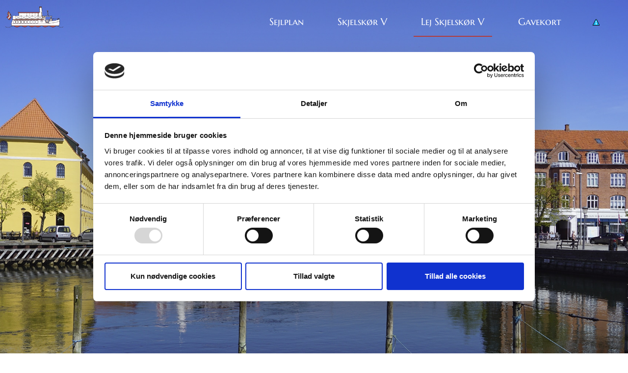

--- FILE ---
content_type: text/css
request_url: https://www.skjelskoer5.dk/wp-content/uploads/elementor/css/post-240.css?ver=1769504406
body_size: 2520
content:
.elementor-240 .elementor-element.elementor-element-22c68515 > .elementor-container > .elementor-column > .elementor-widget-wrap{align-content:center;align-items:center;}.elementor-240 .elementor-element.elementor-element-22c68515:not(.elementor-motion-effects-element-type-background), .elementor-240 .elementor-element.elementor-element-22c68515 > .elementor-motion-effects-container > .elementor-motion-effects-layer{background-color:#FFFFFF;background:url("https://www.skjelskoer5.dk/wp-content/uploads/2020/05/SkjelskorV.jpg") 50% 50%;background-size:cover;}.elementor-240 .elementor-element.elementor-element-22c68515 > .elementor-background-overlay{background-color:transparent;background-image:radial-gradient(at top center, #FFFFFF 30%, rgba(255, 255, 255, 0) 64%);opacity:0.28;transition:background 0.3s, border-radius 0.3s, opacity 0.3s;}.elementor-240 .elementor-element.elementor-element-22c68515 > .elementor-container{max-width:500px;min-height:50vh;}.elementor-240 .elementor-element.elementor-element-22c68515.ob-is-breaking-bad > .elementor-container{justify-content:flex-start !important;flex-direction:row;}.elementor-240 .elementor-element.elementor-element-22c68515.ob-is-breaking-bad.ob-bb-inner > .elementor-container{justify-content:flex-start !important;flex-direction:row;}.elementor-240 .elementor-element.elementor-element-22c68515.ob-is-breaking-bad.ob-is-glider > .elementor-container.swiper-vertical{flex-direction:column;}.elementor-240 .elementor-element.elementor-element-22c68515.ob-is-breaking-bad.ob-is-glider.ob-bb-inner > .elementor-container.swiper-vertical{flex-direction:column;}.elementor-240 .elementor-element.elementor-element-22c68515.ob-is-breaking-bad.ob-bb-inner{width:100%;flex:unset;align-self:inherit;}.elementor-240 .elementor-element.elementor-element-22c68515{transition:background 0.3s, border 0.3s, border-radius 0.3s, box-shadow 0.3s;padding:200px 0px 250px 0px;}.elementor-240 .elementor-element.elementor-element-22c68515 > .elementor-shape-bottom .elementor-shape-fill{fill:#B33E3E;}.elementor-240 .elementor-element.elementor-element-22c68515 > .elementor-shape-bottom svg{width:calc(186% + 1.3px);height:48px;}.elementor-bc-flex-widget .elementor-240 .elementor-element.elementor-element-6daa7eca.elementor-column .elementor-widget-wrap{align-items:flex-start;}.elementor-240 .elementor-element.elementor-element-6daa7eca.elementor-column.elementor-element[data-element_type="column"] > .elementor-widget-wrap.elementor-element-populated{align-content:flex-start;align-items:flex-start;}.elementor-240 .elementor-element.elementor-element-6daa7eca.elementor-column{align-self:inherit;cursor:default;}.elementor-240 .elementor-element.elementor-element-6daa7eca > .elementor-element-populated{margin:-165px 0px 0px 0px;--e-column-margin-right:0px;--e-column-margin-left:0px;padding:0px 0px 0px 0px;}.elementor-240 .elementor-element.elementor-element-024e087.ob-is-breaking-bad > .elementor-container{justify-content:flex-start !important;flex-direction:row;}.elementor-240 .elementor-element.elementor-element-024e087.ob-is-breaking-bad.ob-bb-inner > .elementor-container{justify-content:flex-start !important;flex-direction:row;}.elementor-240 .elementor-element.elementor-element-024e087.ob-is-breaking-bad.ob-is-glider > .elementor-container.swiper-vertical{flex-direction:column;}.elementor-240 .elementor-element.elementor-element-024e087.ob-is-breaking-bad.ob-is-glider.ob-bb-inner > .elementor-container.swiper-vertical{flex-direction:column;}.elementor-240 .elementor-element.elementor-element-024e087.ob-is-breaking-bad.ob-bb-inner{width:100%;flex:unset;align-self:inherit;}.elementor-240 .elementor-element.elementor-element-024e087{margin-top:100px;margin-bottom:100px;}.elementor-240 .elementor-element.elementor-element-06d392f.elementor-column{align-self:inherit;cursor:default;}.elementor-240 .elementor-element.elementor-element-299e715.ob-harakiri{writing-mode:inherit;}.elementor-240 .elementor-element.elementor-element-299e715.ob-harakiri .elementor-heading-title{writing-mode:inherit;}.elementor-240 .elementor-element.elementor-element-299e715.ob-harakiri div{writing-mode:inherit;}.elementor-240 .elementor-element.elementor-element-299e715{text-align:center;}.elementor-240 .elementor-element.elementor-element-299e715.ob-harakiri > div, .elementor-240 .elementor-element.elementor-element-299e715.ob-harakiri > h1, .elementor-240 .elementor-element.elementor-element-299e715.ob-harakiri > h2, .elementor-240 .elementor-element.elementor-element-299e715.ob-harakiri > h3, .elementor-240 .elementor-element.elementor-element-299e715.ob-harakiri > h4, .elementor-240 .elementor-element.elementor-element-299e715.ob-harakiri > h5, .elementor-240 .elementor-element.elementor-element-299e715.ob-harakiri > h6, .elementor-240 .elementor-element.elementor-element-299e715.ob-harakiri > p{transform:rotate(0deg);}.elementor-240 .elementor-element.elementor-element-299e715 > div{text-indent:0px;mix-blend-mode:inherit;}.elementor-240 .elementor-element.elementor-element-7f4065d.ob-harakiri{writing-mode:inherit;}.elementor-240 .elementor-element.elementor-element-7f4065d.ob-harakiri .elementor-heading-title{writing-mode:inherit;}.elementor-240 .elementor-element.elementor-element-7f4065d.ob-harakiri div{writing-mode:inherit;}.elementor-240 .elementor-element.elementor-element-7f4065d{text-align:center;font-size:22px;}.elementor-240 .elementor-element.elementor-element-7f4065d.ob-harakiri > div, .elementor-240 .elementor-element.elementor-element-7f4065d.ob-harakiri > h1, .elementor-240 .elementor-element.elementor-element-7f4065d.ob-harakiri > h2, .elementor-240 .elementor-element.elementor-element-7f4065d.ob-harakiri > h3, .elementor-240 .elementor-element.elementor-element-7f4065d.ob-harakiri > h4, .elementor-240 .elementor-element.elementor-element-7f4065d.ob-harakiri > h5, .elementor-240 .elementor-element.elementor-element-7f4065d.ob-harakiri > h6, .elementor-240 .elementor-element.elementor-element-7f4065d.ob-harakiri > p{transform:rotate(0deg);}.elementor-240 .elementor-element.elementor-element-7f4065d > div{text-indent:0px;mix-blend-mode:inherit;}.elementor-240 .elementor-element.elementor-element-7734e896 > .elementor-container > .elementor-column > .elementor-widget-wrap{align-content:flex-start;align-items:flex-start;}.elementor-240 .elementor-element.elementor-element-7734e896:not(.elementor-motion-effects-element-type-background), .elementor-240 .elementor-element.elementor-element-7734e896 > .elementor-motion-effects-container > .elementor-motion-effects-layer{background-color:#B33E3E;}.elementor-240 .elementor-element.elementor-element-7734e896 > .elementor-container{min-height:61vh;}.elementor-240 .elementor-element.elementor-element-7734e896.ob-is-breaking-bad > .elementor-container{justify-content:flex-start !important;flex-direction:row;}.elementor-240 .elementor-element.elementor-element-7734e896.ob-is-breaking-bad.ob-bb-inner > .elementor-container{justify-content:flex-start !important;flex-direction:row;}.elementor-240 .elementor-element.elementor-element-7734e896.ob-is-breaking-bad.ob-is-glider > .elementor-container.swiper-vertical{flex-direction:column;}.elementor-240 .elementor-element.elementor-element-7734e896.ob-is-breaking-bad.ob-is-glider.ob-bb-inner > .elementor-container.swiper-vertical{flex-direction:column;}.elementor-240 .elementor-element.elementor-element-7734e896.ob-is-breaking-bad.ob-bb-inner{width:100%;flex:unset;align-self:inherit;}.elementor-240 .elementor-element.elementor-element-7734e896{transition:background 0.3s, border 0.3s, border-radius 0.3s, box-shadow 0.3s;padding:150px 0px 256px 0px;}.elementor-240 .elementor-element.elementor-element-7734e896 > .elementor-background-overlay{transition:background 0.3s, border-radius 0.3s, opacity 0.3s;}.elementor-240 .elementor-element.elementor-element-7734e896 > .elementor-shape-bottom svg{width:calc(245% + 1.3px);height:117px;}.elementor-240 .elementor-element.elementor-element-4903fca6.elementor-column{align-self:inherit;cursor:default;}.elementor-240 .elementor-element.elementor-element-4903fca6 > .elementor-element-populated{margin:0px 0px 0px 0px;--e-column-margin-right:0px;--e-column-margin-left:0px;padding:0% 10% 0% 10%;}.elementor-240 .elementor-element.elementor-element-67260b6b.ob-is-breaking-bad > .elementor-container{justify-content:flex-start !important;flex-direction:row;}.elementor-240 .elementor-element.elementor-element-67260b6b.ob-is-breaking-bad.ob-bb-inner > .elementor-container{justify-content:flex-start !important;flex-direction:row;}.elementor-240 .elementor-element.elementor-element-67260b6b.ob-is-breaking-bad.ob-is-glider > .elementor-container.swiper-vertical{flex-direction:column;}.elementor-240 .elementor-element.elementor-element-67260b6b.ob-is-breaking-bad.ob-is-glider.ob-bb-inner > .elementor-container.swiper-vertical{flex-direction:column;}.elementor-240 .elementor-element.elementor-element-67260b6b.ob-is-breaking-bad.ob-bb-inner{width:100%;flex:unset;align-self:inherit;}.elementor-240 .elementor-element.elementor-element-67260b6b{margin-top:0px;margin-bottom:329px;padding:0px 0px 0px 0px;}.elementor-240 .elementor-element.elementor-element-40c3036e.elementor-column{align-self:inherit;cursor:default;}.elementor-240 .elementor-element.elementor-element-7e2d4b25 .elementor-tab-content{border-block-end-color:rgba(255, 255, 255, 0);background-color:rgba(255, 255, 255, 0);color:#FFFFFF;}.elementor-240 .elementor-element.elementor-element-7e2d4b25 .elementor-tab-title{border-color:rgba(255, 255, 255, 0);background-color:rgba(255, 255, 255, 0);}.elementor-240 .elementor-element.elementor-element-7e2d4b25 .elementor-toggle-title, .elementor-240 .elementor-element.elementor-element-7e2d4b25 .elementor-toggle-icon{color:#FFFFFF;}.elementor-240 .elementor-element.elementor-element-7e2d4b25 .elementor-toggle-icon svg{fill:#FFFFFF;}.elementor-240 .elementor-element.elementor-element-7e2d4b25 .elementor-tab-title.elementor-active a, .elementor-240 .elementor-element.elementor-element-7e2d4b25 .elementor-tab-title.elementor-active .elementor-toggle-icon{color:#FFFFFF;}.elementor-240 .elementor-element.elementor-element-7e2d4b25 .elementor-toggle-title{font-size:28px;font-weight:600;}.elementor-240 .elementor-element.elementor-element-7e2d4b25 .elementor-tab-title .elementor-toggle-icon i:before{color:#FFFFFF;}.elementor-240 .elementor-element.elementor-element-7e2d4b25 .elementor-tab-title .elementor-toggle-icon svg{fill:#FFFFFF;}.elementor-240 .elementor-element.elementor-element-7e2d4b25 .elementor-tab-title.elementor-active .elementor-toggle-icon i:before{color:#FFFFFF;}.elementor-240 .elementor-element.elementor-element-7e2d4b25 .elementor-tab-title.elementor-active .elementor-toggle-icon svg{fill:#FFFFFF;}.elementor-240 .elementor-element.elementor-element-9232a02.ob-harakiri{writing-mode:inherit;}.elementor-240 .elementor-element.elementor-element-9232a02.ob-harakiri .elementor-heading-title{writing-mode:inherit;}.elementor-240 .elementor-element.elementor-element-9232a02.ob-harakiri div{writing-mode:inherit;}.elementor-240 .elementor-element.elementor-element-9232a02{text-align:start;}.elementor-240 .elementor-element.elementor-element-9232a02 .elementor-heading-title{font-size:65px;font-weight:600;color:#FFFFFF;}.elementor-240 .elementor-element.elementor-element-9232a02.ob-harakiri > div, .elementor-240 .elementor-element.elementor-element-9232a02.ob-harakiri > h1, .elementor-240 .elementor-element.elementor-element-9232a02.ob-harakiri > h2, .elementor-240 .elementor-element.elementor-element-9232a02.ob-harakiri > h3, .elementor-240 .elementor-element.elementor-element-9232a02.ob-harakiri > h4, .elementor-240 .elementor-element.elementor-element-9232a02.ob-harakiri > h5, .elementor-240 .elementor-element.elementor-element-9232a02.ob-harakiri > h6, .elementor-240 .elementor-element.elementor-element-9232a02.ob-harakiri > p{transform:rotate(0deg);}.elementor-240 .elementor-element.elementor-element-9232a02 > div{text-indent:0px;mix-blend-mode:inherit;}.elementor-240 .elementor-element.elementor-element-54e9e793.elementor-column{align-self:inherit;cursor:default;}.elementor-240 .elementor-element.elementor-element-54e9e793 > .elementor-element-populated{margin:0px 0px 0px 0px;--e-column-margin-right:0px;--e-column-margin-left:0px;padding:0% 0% 0% 0%;}.elementor-240 .elementor-element.elementor-element-8d1762c > .elementor-widget-container{background-color:#FFFFFF;padding:26px 26px 26px 26px;}.elementor-240 .elementor-element.elementor-element-fbe3e11 > .elementor-container{min-height:497px;}.elementor-240 .elementor-element.elementor-element-fbe3e11.ob-is-breaking-bad > .elementor-container{justify-content:flex-start !important;flex-direction:row;}.elementor-240 .elementor-element.elementor-element-fbe3e11.ob-is-breaking-bad.ob-bb-inner > .elementor-container{justify-content:flex-start !important;flex-direction:row;}.elementor-240 .elementor-element.elementor-element-fbe3e11.ob-is-breaking-bad.ob-is-glider > .elementor-container.swiper-vertical{flex-direction:column;}.elementor-240 .elementor-element.elementor-element-fbe3e11.ob-is-breaking-bad.ob-is-glider.ob-bb-inner > .elementor-container.swiper-vertical{flex-direction:column;}.elementor-240 .elementor-element.elementor-element-fbe3e11.ob-is-breaking-bad.ob-bb-inner{width:100%;flex:unset;align-self:inherit;}.elementor-240 .elementor-element.elementor-element-5a7ba53.elementor-column{align-self:inherit;cursor:default;}.elementor-240 .elementor-element.elementor-element-e8e1e41 .e-gallery-item:hover .elementor-gallery-item__overlay, .elementor-240 .elementor-element.elementor-element-e8e1e41 .e-gallery-item:focus .elementor-gallery-item__overlay{background-color:rgba(0,0,0,0.5);}.elementor-240 .elementor-element.elementor-element-e8e1e41{--image-transition-duration:800ms;--overlay-transition-duration:800ms;--content-text-align:center;--content-padding:20px;--content-transition-duration:800ms;--content-transition-delay:800ms;}.elementor-240 .elementor-element.elementor-element-3a95ba22 > .elementor-container > .elementor-column > .elementor-widget-wrap{align-content:center;align-items:center;}.elementor-240 .elementor-element.elementor-element-3a95ba22.ob-is-breaking-bad > .elementor-container{justify-content:flex-start !important;flex-direction:row;}.elementor-240 .elementor-element.elementor-element-3a95ba22.ob-is-breaking-bad.ob-bb-inner > .elementor-container{justify-content:flex-start !important;flex-direction:row;}.elementor-240 .elementor-element.elementor-element-3a95ba22.ob-is-breaking-bad.ob-is-glider > .elementor-container.swiper-vertical{flex-direction:column;}.elementor-240 .elementor-element.elementor-element-3a95ba22.ob-is-breaking-bad.ob-is-glider.ob-bb-inner > .elementor-container.swiper-vertical{flex-direction:column;}.elementor-240 .elementor-element.elementor-element-3a95ba22.ob-is-breaking-bad.ob-bb-inner{width:100%;flex:unset;align-self:inherit;}.elementor-240 .elementor-element.elementor-element-3a95ba22 > .elementor-shape-bottom .elementor-shape-fill{fill:#B33E3E;}.elementor-240 .elementor-element.elementor-element-3a95ba22 > .elementor-shape-bottom svg{width:calc(282% + 1.3px);height:41px;}.elementor-240 .elementor-element.elementor-element-3a95ba22{padding:30px 0px 100px 0px;}.elementor-240 .elementor-element.elementor-element-273ef978.elementor-column{align-self:inherit;cursor:default;}.elementor-240 .elementor-element.elementor-element-70fcb81c{--iteration-count:infinite;--animation-duration:1200ms;}.elementor-240 .elementor-element.elementor-element-70fcb81c .elementor-headline{text-align:center;}.elementor-240 .elementor-element.elementor-element-70fcb81c .elementor-headline-dynamic-wrapper path{stroke:#B33E3E;stroke-width:3px;stroke-linecap:round;stroke-linejoin:round;}.elementor-240 .elementor-element.elementor-element-321eaa56.elementor-column{align-self:inherit;cursor:default;}.elementor-240 .elementor-element.elementor-element-321eaa56 > .elementor-element-populated{margin:0px 0px 0px 0px;--e-column-margin-right:0px;--e-column-margin-left:0px;padding:0px 0px 0px 0px;}.elementor-240 .elementor-element.elementor-element-47136eb9.elementor-skin-slideshow .elementor-main-swiper:not(.elementor-thumbnails-swiper){margin-bottom:0px;}.elementor-240 .elementor-element.elementor-element-47136eb9 .swiper-pagination-bullet-active, .elementor-240 .elementor-element.elementor-element-47136eb9 .swiper-pagination-progressbar-fill{background-color:#000000;}.elementor-240 .elementor-element.elementor-element-47136eb9 .swiper-pagination-fraction{color:#000000;}.elementor-240 .elementor-element.elementor-element-47136eb9 .elementor-main-swiper{height:133px;width:100%;}.elementor-240 .elementor-element.elementor-element-47136eb9 .elementor-main-swiper .swiper-slide{padding:25px 25px 25px 25px;}.elementor-240 .elementor-element.elementor-element-47136eb9 .elementor-swiper-button{font-size:25px;color:#898989;}.elementor-240 .elementor-element.elementor-element-47136eb9 .elementor-swiper-button svg{fill:#898989;}.elementor-240 .elementor-element.elementor-element-47136eb9 .swiper-pagination-bullet{height:4px;width:4px;}.elementor-240 .elementor-element.elementor-element-47136eb9 .swiper-horizontal .swiper-pagination-progressbar{height:4px;}.elementor-240 .elementor-element.elementor-element-47136eb9 .elementor-swiper-button.elementor-swiper-button-prev:hover{color:#FFFFFF80;}.elementor-240 .elementor-element.elementor-element-47136eb9 .elementor-swiper-button.elementor-swiper-button-next:hover{color:#FFFFFF80;}.elementor-240 .elementor-element.elementor-element-47136eb9 .elementor-swiper-button-next, .elementor-240 .elementor-element.elementor-element-47136eb9 .elementor-swiper-button-prev{background-color:#0000004D;padding:10px;margin-top:unset;top:calc(50% - 25px);}.elementor-240 .elementor-element.elementor-element-47136eb9 .elementor-swiper-button-next:hover, .elementor-240 .elementor-element.elementor-element-47136eb9 .elementor-swiper-button-prev:hover{background-color:#FFCC00E6;}.elementor-240 .elementor-element.elementor-element-47136eb9 .elementor-swiper-button-prev{left:calc(0%);right:unset;}.elementor-240 .elementor-element.elementor-element-47136eb9 .elementor-swiper-button-next{right:calc(0%);left:unset;}.elementor-240 .elementor-element.elementor-element-47136eb9 .swiper-pagination-bullets .swiper-pagination-bullet{background-color:#00000080;}.elementor-240 .elementor-element.elementor-element-47136eb9 .swiper-pagination-bullet.swiper-pagination-bullet-active{background-color:#000000 !important;}.elementor-240 .elementor-element.elementor-element-47136eb9 .elementor-custom-embed-play i{color:rgba(35,164,85,0);font-size:20px;}.elementor-240 .elementor-element.elementor-element-47136eb9 .elementor-custom-embed-play svg{fill:rgba(35,164,85,0);}#elementor-lightbox-slideshow-47136eb9 .elementor-video-container{width:50%;}.elementor-240 .elementor-element.elementor-element-d4ac8c6.ob-is-breaking-bad > .elementor-container{justify-content:flex-start !important;flex-direction:row;}.elementor-240 .elementor-element.elementor-element-d4ac8c6.ob-is-breaking-bad.ob-bb-inner > .elementor-container{justify-content:flex-start !important;flex-direction:row;}.elementor-240 .elementor-element.elementor-element-d4ac8c6.ob-is-breaking-bad.ob-is-glider > .elementor-container.swiper-vertical{flex-direction:column;}.elementor-240 .elementor-element.elementor-element-d4ac8c6.ob-is-breaking-bad.ob-is-glider.ob-bb-inner > .elementor-container.swiper-vertical{flex-direction:column;}.elementor-240 .elementor-element.elementor-element-d4ac8c6.ob-is-breaking-bad.ob-bb-inner{width:100%;flex:unset;align-self:inherit;}.elementor-240 .elementor-element.elementor-element-d4ac8c6{margin-top:-70px;margin-bottom:0px;}.elementor-240 .elementor-element.elementor-element-defc749.elementor-column{align-self:inherit;cursor:default;}.elementor-240 .elementor-element.elementor-element-bd497f6 .elementor-repeater-item-040d0cc.elementor-social-icon{background-color:#02010100;}.elementor-240 .elementor-element.elementor-element-bd497f6 .elementor-repeater-item-040d0cc.elementor-social-icon i{color:#FFFFFF;}.elementor-240 .elementor-element.elementor-element-bd497f6 .elementor-repeater-item-040d0cc.elementor-social-icon svg{fill:#FFFFFF;}.elementor-240 .elementor-element.elementor-element-bd497f6{--grid-template-columns:repeat(0, auto);--grid-column-gap:5px;--grid-row-gap:0px;}.elementor-240 .elementor-element.elementor-element-bd497f6 .elementor-widget-container{text-align:center;}html, body{overflow-x:auto;}@media(max-width:1024px){.elementor-240 .elementor-element.elementor-element-22c68515{padding:100px 25px 100px 25px;}.elementor-240 .elementor-element.elementor-element-6daa7eca > .elementor-element-populated{padding:150px 100px 0px 0100px;}.elementor-240 .elementor-element.elementor-element-7734e896{margin-top:-221px;margin-bottom:-123px;padding:0100px 25px 0px 25px;}.elementor-240 .elementor-element.elementor-element-4903fca6 > .elementor-element-populated{margin:0px 0px -292px 0px;--e-column-margin-right:0px;--e-column-margin-left:0px;padding:0px 0px 0px 0px;}.elementor-240 .elementor-element.elementor-element-9232a02 .elementor-heading-title{font-size:40px;}.elementor-240 .elementor-element.elementor-element-54e9e793 > .elementor-element-populated{padding:0px 40px 143px 040px;}.elementor-240 .elementor-element.elementor-element-3a95ba22{padding:50px 25px 50px 25px;}.elementor-240 .elementor-element.elementor-element-70fcb81c .elementor-headline{font-size:25px;}.elementor-240 .elementor-element.elementor-element-47136eb9.elementor-skin-slideshow .elementor-main-swiper:not(.elementor-thumbnails-swiper){margin-bottom:10px;}.elementor-240 .elementor-element.elementor-element-47136eb9 .elementor-main-swiper{height:150px;width:365px;}}@media(max-width:767px){.elementor-240 .elementor-element.elementor-element-22c68515 > .elementor-container{min-height:404px;}.elementor-240 .elementor-element.elementor-element-22c68515{padding:194px 20px 50px 20px;}.elementor-240 .elementor-element.elementor-element-6daa7eca > .elementor-element-populated{padding:0px 0px 0px 0px;}.elementor-240 .elementor-element.elementor-element-7734e896{margin-top:0px;margin-bottom:0px;padding:0px 20px 50px 20px;}.elementor-240 .elementor-element.elementor-element-4903fca6 > .elementor-element-populated{padding:50px 0px 0px 0px;}.elementor-240 .elementor-element.elementor-element-7e2d4b25 .elementor-toggle-title{font-size:20px;}.elementor-240 .elementor-element.elementor-element-9232a02 .elementor-heading-title{font-size:35px;}.elementor-240 .elementor-element.elementor-element-54e9e793 > .elementor-element-populated{margin:0px 0px 175px 0px;--e-column-margin-right:0px;--e-column-margin-left:0px;padding:50px 10px 0px 9px;}.elementor-240 .elementor-element.elementor-element-fbe3e11{margin-top:0px;margin-bottom:0px;padding:0px 0px 0px 0px;}.elementor-240 .elementor-element.elementor-element-3a95ba22{padding:50px 20px 50px 20px;}.elementor-240 .elementor-element.elementor-element-47136eb9.elementor-skin-slideshow .elementor-main-swiper:not(.elementor-thumbnails-swiper){margin-bottom:10px;}.elementor-240 .elementor-element.elementor-element-47136eb9 > .elementor-widget-container{margin:0px 0px 0px 0px;padding:0px 0px 0px 0px;}.elementor-240 .elementor-element.elementor-element-47136eb9 .elementor-main-swiper{height:240px;width:310px;}}@media(min-width:768px){.elementor-240 .elementor-element.elementor-element-4903fca6{width:43.947%;}.elementor-240 .elementor-element.elementor-element-54e9e793{width:56.053%;}.elementor-240 .elementor-element.elementor-element-273ef978{width:47.018%;}.elementor-240 .elementor-element.elementor-element-321eaa56{width:52.982%;}}@media(max-width:1024px) and (min-width:768px){.elementor-240 .elementor-element.elementor-element-4903fca6{width:100%;}.elementor-240 .elementor-element.elementor-element-54e9e793{width:100%;}.elementor-240 .elementor-element.elementor-element-273ef978{width:50%;}.elementor-240 .elementor-element.elementor-element-321eaa56{width:50%;}}

--- FILE ---
content_type: text/css
request_url: https://www.skjelskoer5.dk/wp-content/uploads/elementor/css/post-457.css?ver=1769503110
body_size: 1596
content:
.elementor-457 .elementor-element.elementor-element-4a79be19:not(.elementor-motion-effects-element-type-background), .elementor-457 .elementor-element.elementor-element-4a79be19 > .elementor-motion-effects-container > .elementor-motion-effects-layer{background-color:rgba(179, 62, 62, 0);}.elementor-457 .elementor-element.elementor-element-4a79be19 > .elementor-container{max-width:1600px;min-height:90px;}.elementor-457 .elementor-element.elementor-element-4a79be19.ob-is-breaking-bad > .elementor-container{justify-content:flex-start !important;flex-direction:row;}.elementor-457 .elementor-element.elementor-element-4a79be19.ob-is-breaking-bad.ob-bb-inner > .elementor-container{justify-content:flex-start !important;flex-direction:row;}.elementor-457 .elementor-element.elementor-element-4a79be19.ob-is-breaking-bad.ob-is-glider > .elementor-container.swiper-vertical{flex-direction:column;}.elementor-457 .elementor-element.elementor-element-4a79be19.ob-is-breaking-bad.ob-is-glider.ob-bb-inner > .elementor-container.swiper-vertical{flex-direction:column;}.elementor-457 .elementor-element.elementor-element-4a79be19.ob-is-breaking-bad.ob-bb-inner{width:100%;flex:unset;align-self:inherit;}.elementor-457 .elementor-element.elementor-element-4a79be19{transition:background 0.3s, border 0.3s, border-radius 0.3s, box-shadow 0.3s;margin-top:0px;margin-bottom:-90px;z-index:10;}.elementor-457 .elementor-element.elementor-element-4a79be19 > .elementor-background-overlay{transition:background 0.3s, border-radius 0.3s, opacity 0.3s;}.elementor-bc-flex-widget .elementor-457 .elementor-element.elementor-element-49109e08.elementor-column .elementor-widget-wrap{align-items:center;}.elementor-457 .elementor-element.elementor-element-49109e08.elementor-column.elementor-element[data-element_type="column"] > .elementor-widget-wrap.elementor-element-populated{align-content:center;align-items:center;}.elementor-457 .elementor-element.elementor-element-49109e08.elementor-column{align-self:inherit;cursor:default;}.elementor-457 .elementor-element.elementor-element-7c268961{text-align:start;}.elementor-457 .elementor-element.elementor-element-7c268961 img{width:120px;}.elementor-bc-flex-widget .elementor-457 .elementor-element.elementor-element-2280f2c.elementor-column .elementor-widget-wrap{align-items:center;}.elementor-457 .elementor-element.elementor-element-2280f2c.elementor-column.elementor-element[data-element_type="column"] > .elementor-widget-wrap.elementor-element-populated{align-content:center;align-items:center;}.elementor-457 .elementor-element.elementor-element-2280f2c.elementor-column{align-self:inherit;cursor:default;}.elementor-457 .elementor-element.elementor-element-2280f2c > .elementor-element-populated{padding:0px 20px 0px 0px;}.elementor-457 .elementor-element.elementor-element-4b72a40 .elementor-menu-toggle{margin:0 auto;background-color:rgba(255,255,255,0);border-width:0px;border-radius:0px;}.elementor-457 .elementor-element.elementor-element-4b72a40 .elementor-nav-menu .elementor-item{font-family:"Marcellus SC", Sans-serif;font-size:20px;font-weight:300;}.elementor-457 .elementor-element.elementor-element-4b72a40 .elementor-nav-menu--main .elementor-item{color:#ffffff;fill:#ffffff;padding-left:0px;padding-right:0px;padding-top:20px;padding-bottom:20px;}.elementor-457 .elementor-element.elementor-element-4b72a40 .elementor-nav-menu--main .elementor-item:hover,
					.elementor-457 .elementor-element.elementor-element-4b72a40 .elementor-nav-menu--main .elementor-item.elementor-item-active,
					.elementor-457 .elementor-element.elementor-element-4b72a40 .elementor-nav-menu--main .elementor-item.highlighted,
					.elementor-457 .elementor-element.elementor-element-4b72a40 .elementor-nav-menu--main .elementor-item:focus{color:#ffffff;fill:#ffffff;}.elementor-457 .elementor-element.elementor-element-4b72a40 .elementor-nav-menu--main:not(.e--pointer-framed) .elementor-item:before,
					.elementor-457 .elementor-element.elementor-element-4b72a40 .elementor-nav-menu--main:not(.e--pointer-framed) .elementor-item:after{background-color:#B33E3E;}.elementor-457 .elementor-element.elementor-element-4b72a40 .e--pointer-framed .elementor-item:before,
					.elementor-457 .elementor-element.elementor-element-4b72a40 .e--pointer-framed .elementor-item:after{border-color:#B33E3E;}.elementor-457 .elementor-element.elementor-element-4b72a40 .elementor-nav-menu--main .elementor-item.elementor-item-active{color:#ffffff;}.elementor-457 .elementor-element.elementor-element-4b72a40 .elementor-nav-menu--main:not(.e--pointer-framed) .elementor-item.elementor-item-active:before,
					.elementor-457 .elementor-element.elementor-element-4b72a40 .elementor-nav-menu--main:not(.e--pointer-framed) .elementor-item.elementor-item-active:after{background-color:#B33E3E;}.elementor-457 .elementor-element.elementor-element-4b72a40 .e--pointer-framed .elementor-item.elementor-item-active:before,
					.elementor-457 .elementor-element.elementor-element-4b72a40 .e--pointer-framed .elementor-item.elementor-item-active:after{border-color:#B33E3E;}.elementor-457 .elementor-element.elementor-element-4b72a40 .e--pointer-framed .elementor-item:before{border-width:2px;}.elementor-457 .elementor-element.elementor-element-4b72a40 .e--pointer-framed.e--animation-draw .elementor-item:before{border-width:0 0 2px 2px;}.elementor-457 .elementor-element.elementor-element-4b72a40 .e--pointer-framed.e--animation-draw .elementor-item:after{border-width:2px 2px 0 0;}.elementor-457 .elementor-element.elementor-element-4b72a40 .e--pointer-framed.e--animation-corners .elementor-item:before{border-width:2px 0 0 2px;}.elementor-457 .elementor-element.elementor-element-4b72a40 .e--pointer-framed.e--animation-corners .elementor-item:after{border-width:0 2px 2px 0;}.elementor-457 .elementor-element.elementor-element-4b72a40 .e--pointer-underline .elementor-item:after,
					 .elementor-457 .elementor-element.elementor-element-4b72a40 .e--pointer-overline .elementor-item:before,
					 .elementor-457 .elementor-element.elementor-element-4b72a40 .e--pointer-double-line .elementor-item:before,
					 .elementor-457 .elementor-element.elementor-element-4b72a40 .e--pointer-double-line .elementor-item:after{height:2px;}.elementor-457 .elementor-element.elementor-element-4b72a40{--e-nav-menu-horizontal-menu-item-margin:calc( 38px / 2 );--nav-menu-icon-size:25px;}.elementor-457 .elementor-element.elementor-element-4b72a40 .elementor-nav-menu--main:not(.elementor-nav-menu--layout-horizontal) .elementor-nav-menu > li:not(:last-child){margin-bottom:38px;}.elementor-457 .elementor-element.elementor-element-4b72a40 .elementor-nav-menu--dropdown a, .elementor-457 .elementor-element.elementor-element-4b72a40 .elementor-menu-toggle{color:#FFFFFF;fill:#FFFFFF;}.elementor-457 .elementor-element.elementor-element-4b72a40 .elementor-nav-menu--dropdown{background-color:#B33E3E;}.elementor-457 .elementor-element.elementor-element-4b72a40 .elementor-nav-menu--dropdown a:hover,
					.elementor-457 .elementor-element.elementor-element-4b72a40 .elementor-nav-menu--dropdown a:focus,
					.elementor-457 .elementor-element.elementor-element-4b72a40 .elementor-nav-menu--dropdown a.elementor-item-active,
					.elementor-457 .elementor-element.elementor-element-4b72a40 .elementor-nav-menu--dropdown a.highlighted,
					.elementor-457 .elementor-element.elementor-element-4b72a40 .elementor-menu-toggle:hover,
					.elementor-457 .elementor-element.elementor-element-4b72a40 .elementor-menu-toggle:focus{color:#B33E3E;}.elementor-457 .elementor-element.elementor-element-4b72a40 .elementor-nav-menu--dropdown a:hover,
					.elementor-457 .elementor-element.elementor-element-4b72a40 .elementor-nav-menu--dropdown a:focus,
					.elementor-457 .elementor-element.elementor-element-4b72a40 .elementor-nav-menu--dropdown a.elementor-item-active,
					.elementor-457 .elementor-element.elementor-element-4b72a40 .elementor-nav-menu--dropdown a.highlighted{background-color:#ffffff;}.elementor-457 .elementor-element.elementor-element-4b72a40 .elementor-nav-menu--dropdown a.elementor-item-active{color:#B33E3E;background-color:#FFFFFF;}.elementor-457 .elementor-element.elementor-element-4b72a40 .elementor-nav-menu--dropdown .elementor-item, .elementor-457 .elementor-element.elementor-element-4b72a40 .elementor-nav-menu--dropdown  .elementor-sub-item{font-family:"Montserrat", Sans-serif;}.elementor-457 .elementor-element.elementor-element-4b72a40 .elementor-nav-menu--main .elementor-nav-menu--dropdown, .elementor-457 .elementor-element.elementor-element-4b72a40 .elementor-nav-menu__container.elementor-nav-menu--dropdown{box-shadow:0px 2px 15px 0px rgba(0,0,0,0.1);}.elementor-457 .elementor-element.elementor-element-4b72a40 .elementor-nav-menu--dropdown a{padding-left:16px;padding-right:16px;padding-top:15px;padding-bottom:15px;}.elementor-457 .elementor-element.elementor-element-4b72a40 .elementor-nav-menu--dropdown li:not(:last-child){border-style:solid;border-color:#efefef;border-bottom-width:1px;}.elementor-457 .elementor-element.elementor-element-4b72a40 .elementor-nav-menu--main > .elementor-nav-menu > li > .elementor-nav-menu--dropdown, .elementor-457 .elementor-element.elementor-element-4b72a40 .elementor-nav-menu__container.elementor-nav-menu--dropdown{margin-top:0px !important;}.elementor-457 .elementor-element.elementor-element-4b72a40 div.elementor-menu-toggle{color:#ffffff;}.elementor-457 .elementor-element.elementor-element-4b72a40 div.elementor-menu-toggle svg{fill:#ffffff;}.elementor-457 .elementor-element.elementor-element-4b72a40 div.elementor-menu-toggle:hover, .elementor-457 .elementor-element.elementor-element-4b72a40 div.elementor-menu-toggle:focus{color:#ffffff;}.elementor-457 .elementor-element.elementor-element-4b72a40 div.elementor-menu-toggle:hover svg, .elementor-457 .elementor-element.elementor-element-4b72a40 div.elementor-menu-toggle:focus svg{fill:#ffffff;}.elementor-bc-flex-widget .elementor-457 .elementor-element.elementor-element-06cc44c.elementor-column .elementor-widget-wrap{align-items:center;}.elementor-457 .elementor-element.elementor-element-06cc44c.elementor-column.elementor-element[data-element_type="column"] > .elementor-widget-wrap.elementor-element-populated{align-content:center;align-items:center;}.elementor-457 .elementor-element.elementor-element-06cc44c.elementor-column{align-self:inherit;cursor:default;}.elementor-457 .elementor-element.elementor-element-06cc44c > .elementor-element-populated{padding:0px 20px 0px 0px;}.elementor-theme-builder-content-area{height:400px;}.elementor-location-header:before, .elementor-location-footer:before{content:"";display:table;clear:both;}@media(max-width:1024px){.elementor-457 .elementor-element.elementor-element-49109e08 > .elementor-element-populated{padding:0% 0% 0% 5%;}.elementor-457 .elementor-element.elementor-element-2280f2c > .elementor-element-populated{padding:0% 0% 0% 5%;}.elementor-457 .elementor-element.elementor-element-4b72a40 > .elementor-widget-container{padding:0px 10px 0px 0px;}.elementor-457 .elementor-element.elementor-element-4b72a40 .elementor-nav-menu--dropdown .elementor-item, .elementor-457 .elementor-element.elementor-element-4b72a40 .elementor-nav-menu--dropdown  .elementor-sub-item{font-size:16px;}.elementor-457 .elementor-element.elementor-element-4b72a40 .elementor-nav-menu--dropdown a{padding-top:25px;padding-bottom:25px;}.elementor-457 .elementor-element.elementor-element-4b72a40 .elementor-nav-menu--main > .elementor-nav-menu > li > .elementor-nav-menu--dropdown, .elementor-457 .elementor-element.elementor-element-4b72a40 .elementor-nav-menu__container.elementor-nav-menu--dropdown{margin-top:25px !important;}.elementor-457 .elementor-element.elementor-element-06cc44c > .elementor-element-populated{padding:0% 0% 0% 5%;}}@media(min-width:768px){.elementor-457 .elementor-element.elementor-element-49109e08{width:41.668%;}.elementor-457 .elementor-element.elementor-element-2280f2c{width:50.498%;}.elementor-457 .elementor-element.elementor-element-06cc44c{width:7.133%;}}@media(max-width:1024px) and (min-width:768px){.elementor-457 .elementor-element.elementor-element-49109e08{width:50%;}.elementor-457 .elementor-element.elementor-element-2280f2c{width:25%;}.elementor-457 .elementor-element.elementor-element-06cc44c{width:25%;}}@media(max-width:767px){.elementor-457 .elementor-element.elementor-element-4a79be19{padding:0px 0px 0px 0px;}.elementor-457 .elementor-element.elementor-element-49109e08{width:50%;}.elementor-457 .elementor-element.elementor-element-49109e08 > .elementor-element-populated{padding:0px 0px 0px 20px;}.elementor-457 .elementor-element.elementor-element-7c268961{text-align:start;}.elementor-457 .elementor-element.elementor-element-7c268961 img{max-width:70%;}.elementor-457 .elementor-element.elementor-element-2280f2c{width:25%;}.elementor-457 .elementor-element.elementor-element-2280f2c > .elementor-element-populated{padding:0px 0px 0px 0px;}.elementor-457 .elementor-element.elementor-element-4b72a40 > .elementor-widget-container{padding:0px 20px 0px 0px;}.elementor-457 .elementor-element.elementor-element-4b72a40 .elementor-nav-menu--main > .elementor-nav-menu > li > .elementor-nav-menu--dropdown, .elementor-457 .elementor-element.elementor-element-4b72a40 .elementor-nav-menu__container.elementor-nav-menu--dropdown{margin-top:25px !important;}.elementor-457 .elementor-element.elementor-element-06cc44c{width:25%;}.elementor-457 .elementor-element.elementor-element-06cc44c > .elementor-element-populated{padding:0px 0px 0px 0px;}}/* Start custom CSS for section, class: .elementor-element-4a79be19 */.elementor-457 .elementor-element.elementor-element-4a79be19.elementor-sticky--effects{ background-color: rgba(179,62,62,0.9) !important }

.elementor-457 .elementor-element.elementor-element-4a79be19{ transition: background-color 1.5s ease !important; }

.elementor-457 .elementor-element.elementor-element-4a79be19.elementor-sticky--effects >.elementor-container{ min-height: 80px; }

.elementor-457 .elementor-element.elementor-element-4a79be19 > .elementor-container{ transition: min-height 1s ease !important; }/* End custom CSS */

--- FILE ---
content_type: text/css
request_url: https://www.skjelskoer5.dk/wp-content/uploads/elementor/css/post-1196.css?ver=1769503110
body_size: 1464
content:
.elementor-1196 .elementor-element.elementor-element-3ae4d679 > .elementor-container{min-height:233px;}.elementor-1196 .elementor-element.elementor-element-3ae4d679.ob-is-breaking-bad > .elementor-container{justify-content:flex-start !important;flex-direction:row;}.elementor-1196 .elementor-element.elementor-element-3ae4d679.ob-is-breaking-bad.ob-bb-inner > .elementor-container{justify-content:flex-start !important;flex-direction:row;}.elementor-1196 .elementor-element.elementor-element-3ae4d679.ob-is-breaking-bad.ob-is-glider > .elementor-container.swiper-vertical{flex-direction:column;}.elementor-1196 .elementor-element.elementor-element-3ae4d679.ob-is-breaking-bad.ob-is-glider.ob-bb-inner > .elementor-container.swiper-vertical{flex-direction:column;}.elementor-1196 .elementor-element.elementor-element-3ae4d679.ob-is-breaking-bad.ob-bb-inner{width:100%;flex:unset;align-self:inherit;}.elementor-1196 .elementor-element.elementor-element-3ae4d679{border-style:solid;border-width:0px 50px 50px 50px;border-color:#ffffff;z-index:1;}.elementor-1196 .elementor-element.elementor-element-71b693db:not(.elementor-motion-effects-element-type-background) > .elementor-widget-wrap, .elementor-1196 .elementor-element.elementor-element-71b693db > .elementor-widget-wrap > .elementor-motion-effects-container > .elementor-motion-effects-layer{background-color:#B33E3E;}.elementor-bc-flex-widget .elementor-1196 .elementor-element.elementor-element-71b693db.elementor-column .elementor-widget-wrap{align-items:center;}.elementor-1196 .elementor-element.elementor-element-71b693db.elementor-column.elementor-element[data-element_type="column"] > .elementor-widget-wrap.elementor-element-populated{align-content:center;align-items:center;}.elementor-1196 .elementor-element.elementor-element-71b693db.elementor-column{align-self:inherit;cursor:default;}.elementor-1196 .elementor-element.elementor-element-71b693db > .elementor-element-populated{transition:background 0.3s, border 0.3s, border-radius 0.3s, box-shadow 0.3s;padding:0% 5% 0% 11%;}.elementor-1196 .elementor-element.elementor-element-71b693db > .elementor-element-populated > .elementor-background-overlay{transition:background 0.3s, border-radius 0.3s, opacity 0.3s;}.elementor-1196 .elementor-element.elementor-element-476a52b0.ob-is-breaking-bad > .elementor-container{justify-content:flex-start !important;flex-direction:row;}.elementor-1196 .elementor-element.elementor-element-476a52b0.ob-is-breaking-bad.ob-bb-inner > .elementor-container{justify-content:flex-start !important;flex-direction:row;}.elementor-1196 .elementor-element.elementor-element-476a52b0.ob-is-breaking-bad.ob-is-glider > .elementor-container.swiper-vertical{flex-direction:column;}.elementor-1196 .elementor-element.elementor-element-476a52b0.ob-is-breaking-bad.ob-is-glider.ob-bb-inner > .elementor-container.swiper-vertical{flex-direction:column;}.elementor-1196 .elementor-element.elementor-element-476a52b0.ob-is-breaking-bad.ob-bb-inner{width:100%;flex:unset;align-self:inherit;}.elementor-1196 .elementor-element.elementor-element-476a52b0{margin-top:10px;margin-bottom:0px;}.elementor-bc-flex-widget .elementor-1196 .elementor-element.elementor-element-25ad4be1.elementor-column .elementor-widget-wrap{align-items:flex-start;}.elementor-1196 .elementor-element.elementor-element-25ad4be1.elementor-column.elementor-element[data-element_type="column"] > .elementor-widget-wrap.elementor-element-populated{align-content:flex-start;align-items:flex-start;}.elementor-1196 .elementor-element.elementor-element-25ad4be1 > .elementor-widget-wrap > .elementor-widget:not(.elementor-widget__width-auto):not(.elementor-widget__width-initial):not(:last-child):not(.elementor-absolute){margin-block-end:0px;}.elementor-1196 .elementor-element.elementor-element-25ad4be1.elementor-column{align-self:inherit;cursor:default;}.elementor-1196 .elementor-element.elementor-element-25ad4be1 > .elementor-element-populated{padding:0px 0px 0px 0px;}.elementor-1196 .elementor-element.elementor-element-187ee7b img{width:72%;}.elementor-1196 .elementor-element.elementor-element-7da16457.elementor-column{align-self:inherit;cursor:default;}.elementor-1196 .elementor-element.elementor-element-4184a2ae.ob-harakiri{writing-mode:inherit;}.elementor-1196 .elementor-element.elementor-element-4184a2ae.ob-harakiri .elementor-heading-title{writing-mode:inherit;}.elementor-1196 .elementor-element.elementor-element-4184a2ae.ob-harakiri div{writing-mode:inherit;}.elementor-1196 .elementor-element.elementor-element-4184a2ae{font-size:16px;font-weight:300;line-height:1.9em;color:#ffffff;}.elementor-1196 .elementor-element.elementor-element-4184a2ae.ob-harakiri > div, .elementor-1196 .elementor-element.elementor-element-4184a2ae.ob-harakiri > h1, .elementor-1196 .elementor-element.elementor-element-4184a2ae.ob-harakiri > h2, .elementor-1196 .elementor-element.elementor-element-4184a2ae.ob-harakiri > h3, .elementor-1196 .elementor-element.elementor-element-4184a2ae.ob-harakiri > h4, .elementor-1196 .elementor-element.elementor-element-4184a2ae.ob-harakiri > h5, .elementor-1196 .elementor-element.elementor-element-4184a2ae.ob-harakiri > h6, .elementor-1196 .elementor-element.elementor-element-4184a2ae.ob-harakiri > p{transform:rotate(0deg);}.elementor-1196 .elementor-element.elementor-element-4184a2ae > div{text-indent:0px;mix-blend-mode:inherit;}.elementor-bc-flex-widget .elementor-1196 .elementor-element.elementor-element-31386ce3.elementor-column .elementor-widget-wrap{align-items:center;}.elementor-1196 .elementor-element.elementor-element-31386ce3.elementor-column.elementor-element[data-element_type="column"] > .elementor-widget-wrap.elementor-element-populated{align-content:center;align-items:center;}.elementor-1196 .elementor-element.elementor-element-31386ce3.elementor-column{align-self:inherit;cursor:default;}.elementor-1196 .elementor-element.elementor-element-31386ce3 > .elementor-element-populated{padding:0% 0% 0% 0%;}.elementor-1196 .elementor-element.elementor-element-582c9c24.ob-harakiri{writing-mode:inherit;}.elementor-1196 .elementor-element.elementor-element-582c9c24.ob-harakiri .elementor-heading-title{writing-mode:inherit;}.elementor-1196 .elementor-element.elementor-element-582c9c24.ob-harakiri div{writing-mode:inherit;}.elementor-1196 .elementor-element.elementor-element-582c9c24{font-size:16px;font-weight:300;line-height:1.9em;color:#ffffff;}.elementor-1196 .elementor-element.elementor-element-582c9c24.ob-harakiri > div, .elementor-1196 .elementor-element.elementor-element-582c9c24.ob-harakiri > h1, .elementor-1196 .elementor-element.elementor-element-582c9c24.ob-harakiri > h2, .elementor-1196 .elementor-element.elementor-element-582c9c24.ob-harakiri > h3, .elementor-1196 .elementor-element.elementor-element-582c9c24.ob-harakiri > h4, .elementor-1196 .elementor-element.elementor-element-582c9c24.ob-harakiri > h5, .elementor-1196 .elementor-element.elementor-element-582c9c24.ob-harakiri > h6, .elementor-1196 .elementor-element.elementor-element-582c9c24.ob-harakiri > p{transform:rotate(0deg);}.elementor-1196 .elementor-element.elementor-element-582c9c24 > div{text-indent:0px;mix-blend-mode:inherit;}.elementor-1196 .elementor-element.elementor-element-5f8e439e:not(.elementor-motion-effects-element-type-background) > .elementor-widget-wrap, .elementor-1196 .elementor-element.elementor-element-5f8e439e > .elementor-widget-wrap > .elementor-motion-effects-container > .elementor-motion-effects-layer{background-color:#FFFFFF;}.elementor-bc-flex-widget .elementor-1196 .elementor-element.elementor-element-5f8e439e.elementor-column .elementor-widget-wrap{align-items:center;}.elementor-1196 .elementor-element.elementor-element-5f8e439e.elementor-column.elementor-element[data-element_type="column"] > .elementor-widget-wrap.elementor-element-populated{align-content:center;align-items:center;}.elementor-1196 .elementor-element.elementor-element-5f8e439e.elementor-column{align-self:inherit;cursor:default;}.elementor-1196 .elementor-element.elementor-element-5f8e439e > .elementor-element-populated{transition:background 0.3s, border 0.3s, border-radius 0.3s, box-shadow 0.3s;padding:0% 0% 0% 15%;}.elementor-1196 .elementor-element.elementor-element-5f8e439e > .elementor-element-populated > .elementor-background-overlay{transition:background 0.3s, border-radius 0.3s, opacity 0.3s;}.elementor-1196 .elementor-element.elementor-element-4f40c9d7.ob-harakiri{writing-mode:inherit;}.elementor-1196 .elementor-element.elementor-element-4f40c9d7.ob-harakiri .elementor-heading-title{writing-mode:inherit;}.elementor-1196 .elementor-element.elementor-element-4f40c9d7.ob-harakiri div{writing-mode:inherit;}.elementor-1196 .elementor-element.elementor-element-4f40c9d7{text-align:start;}.elementor-1196 .elementor-element.elementor-element-4f40c9d7 .elementor-heading-title{font-size:18px;font-weight:600;color:#3a3a3a;}.elementor-1196 .elementor-element.elementor-element-4f40c9d7.ob-harakiri > div, .elementor-1196 .elementor-element.elementor-element-4f40c9d7.ob-harakiri > h1, .elementor-1196 .elementor-element.elementor-element-4f40c9d7.ob-harakiri > h2, .elementor-1196 .elementor-element.elementor-element-4f40c9d7.ob-harakiri > h3, .elementor-1196 .elementor-element.elementor-element-4f40c9d7.ob-harakiri > h4, .elementor-1196 .elementor-element.elementor-element-4f40c9d7.ob-harakiri > h5, .elementor-1196 .elementor-element.elementor-element-4f40c9d7.ob-harakiri > h6, .elementor-1196 .elementor-element.elementor-element-4f40c9d7.ob-harakiri > p{transform:rotate(0deg);}.elementor-1196 .elementor-element.elementor-element-4f40c9d7 > div{text-indent:0px;mix-blend-mode:inherit;}.elementor-1196 .elementor-element.elementor-element-5a4c37a5 .elementor-icon-list-items:not(.elementor-inline-items) .elementor-icon-list-item:not(:last-child){padding-block-end:calc(25px/2);}.elementor-1196 .elementor-element.elementor-element-5a4c37a5 .elementor-icon-list-items:not(.elementor-inline-items) .elementor-icon-list-item:not(:first-child){margin-block-start:calc(25px/2);}.elementor-1196 .elementor-element.elementor-element-5a4c37a5 .elementor-icon-list-items.elementor-inline-items .elementor-icon-list-item{margin-inline:calc(25px/2);}.elementor-1196 .elementor-element.elementor-element-5a4c37a5 .elementor-icon-list-items.elementor-inline-items{margin-inline:calc(-25px/2);}.elementor-1196 .elementor-element.elementor-element-5a4c37a5 .elementor-icon-list-items.elementor-inline-items .elementor-icon-list-item:after{inset-inline-end:calc(-25px/2);}.elementor-1196 .elementor-element.elementor-element-5a4c37a5 .elementor-icon-list-icon i{color:#3a3a3a;transition:color 0.3s;}.elementor-1196 .elementor-element.elementor-element-5a4c37a5 .elementor-icon-list-icon svg{fill:#3a3a3a;transition:fill 0.3s;}.elementor-1196 .elementor-element.elementor-element-5a4c37a5 .elementor-icon-list-item:hover .elementor-icon-list-icon i{color:#6f77f4;}.elementor-1196 .elementor-element.elementor-element-5a4c37a5 .elementor-icon-list-item:hover .elementor-icon-list-icon svg{fill:#6f77f4;}.elementor-1196 .elementor-element.elementor-element-5a4c37a5{--e-icon-list-icon-size:16px;--icon-vertical-offset:0px;}.elementor-1196 .elementor-element.elementor-element-5a4c37a5 .elementor-icon-list-text{transition:color 0.3s;}.elementor-theme-builder-content-area{height:400px;}.elementor-location-header:before, .elementor-location-footer:before{content:"";display:table;clear:both;}@media(min-width:768px){.elementor-1196 .elementor-element.elementor-element-71b693db{width:66.7%;}.elementor-1196 .elementor-element.elementor-element-25ad4be1{width:39.484%;}.elementor-1196 .elementor-element.elementor-element-7da16457{width:32.415%;}.elementor-1196 .elementor-element.elementor-element-31386ce3{width:28.073%;}.elementor-1196 .elementor-element.elementor-element-5f8e439e{width:33.3%;}}@media(max-width:1024px) and (min-width:768px){.elementor-1196 .elementor-element.elementor-element-71b693db{width:100%;}.elementor-1196 .elementor-element.elementor-element-25ad4be1{width:25%;}.elementor-1196 .elementor-element.elementor-element-7da16457{width:45%;}.elementor-1196 .elementor-element.elementor-element-31386ce3{width:30%;}.elementor-1196 .elementor-element.elementor-element-5f8e439e{width:100%;}}@media(max-width:1024px){.elementor-1196 .elementor-element.elementor-element-3ae4d679{border-width:0px 20px 20px 20px;}.elementor-1196 .elementor-element.elementor-element-71b693db > .elementor-element-populated{padding:0px 20px 0px 30px;}.elementor-1196 .elementor-element.elementor-element-25ad4be1 > .elementor-widget-wrap > .elementor-widget:not(.elementor-widget__width-auto):not(.elementor-widget__width-initial):not(:last-child):not(.elementor-absolute){margin-block-end:5px;}.elementor-1196 .elementor-element.elementor-element-7da16457 > .elementor-element-populated{padding:0px 0px 0px 030px;}.elementor-1196 .elementor-element.elementor-element-31386ce3 > .elementor-element-populated{padding:0px 0px 0px 0px;}.elementor-1196 .elementor-element.elementor-element-5f8e439e > .elementor-element-populated{padding:0px 0px 0px 0px;}.elementor-1196 .elementor-element.elementor-element-4f40c9d7{text-align:center;}}@media(max-width:767px){.elementor-1196 .elementor-element.elementor-element-71b693db > .elementor-element-populated{padding:50px 20px 50px 20px;}.elementor-1196 .elementor-element.elementor-element-25ad4be1 > .elementor-widget-wrap > .elementor-widget:not(.elementor-widget__width-auto):not(.elementor-widget__width-initial):not(:last-child):not(.elementor-absolute){margin-block-end:10px;}.elementor-1196 .elementor-element.elementor-element-187ee7b img{width:65%;}.elementor-1196 .elementor-element.elementor-element-7da16457 > .elementor-element-populated{padding:30px 0px 0px 0px;}.elementor-1196 .elementor-element.elementor-element-4184a2ae > .elementor-widget-container{padding:15px 0px 0px 0px;}.elementor-1196 .elementor-element.elementor-element-4184a2ae{text-align:center;}.elementor-1196 .elementor-element.elementor-element-582c9c24 > .elementor-widget-container{padding:15px 0px 0px 0px;}.elementor-1196 .elementor-element.elementor-element-582c9c24{text-align:center;}.elementor-1196 .elementor-element.elementor-element-5f8e439e > .elementor-element-populated{padding:50px 0px 50px 0px;}}

--- FILE ---
content_type: application/x-javascript
request_url: https://consentcdn.cookiebot.com/consentconfig/ace8ee98-f1d8-49ad-af84-5a073c86fdf5/skjelskoer5.dk/configuration.js
body_size: 178
content:
CookieConsent.configuration.tags.push({id:54143412,type:"script",tagID:"",innerHash:"",outerHash:"",tagHash:"17114785652280",url:"https://www.googletagmanager.com/gtag/js?id=UA-7552759-7",resolvedUrl:"https://www.googletagmanager.com/gtag/js?id=UA-7552759-7",cat:[3]});CookieConsent.configuration.tags.push({id:54143413,type:"script",tagID:"",innerHash:"",outerHash:"",tagHash:"14879186697787",url:"https://www.skjelskoer5.dk/wp-content/plugins/wpforms/assets/js/wpforms.min.js?ver=1.7.8",resolvedUrl:"https://www.skjelskoer5.dk/wp-content/plugins/wpforms/assets/js/wpforms.min.js?ver=1.7.8",cat:[1]});CookieConsent.configuration.tags.push({id:54143414,type:"script",tagID:"",innerHash:"",outerHash:"",tagHash:"12735335881025",url:"",resolvedUrl:"",cat:[4]});CookieConsent.configuration.tags.push({id:54143415,type:"script",tagID:"",innerHash:"",outerHash:"",tagHash:"13622330111597",url:"https://www.skjelskoer5.dk/wp-content/plugins/elementor/assets/js/frontend.min.js?ver=3.14.1",resolvedUrl:"https://www.skjelskoer5.dk/wp-content/plugins/elementor/assets/js/frontend.min.js?ver=3.14.1",cat:[1]});CookieConsent.configuration.tags.push({id:54143416,type:"script",tagID:"",innerHash:"",outerHash:"",tagHash:"4223241176299",url:"https://consent.cookiebot.com/uc.js",resolvedUrl:"https://consent.cookiebot.com/uc.js",cat:[1]});